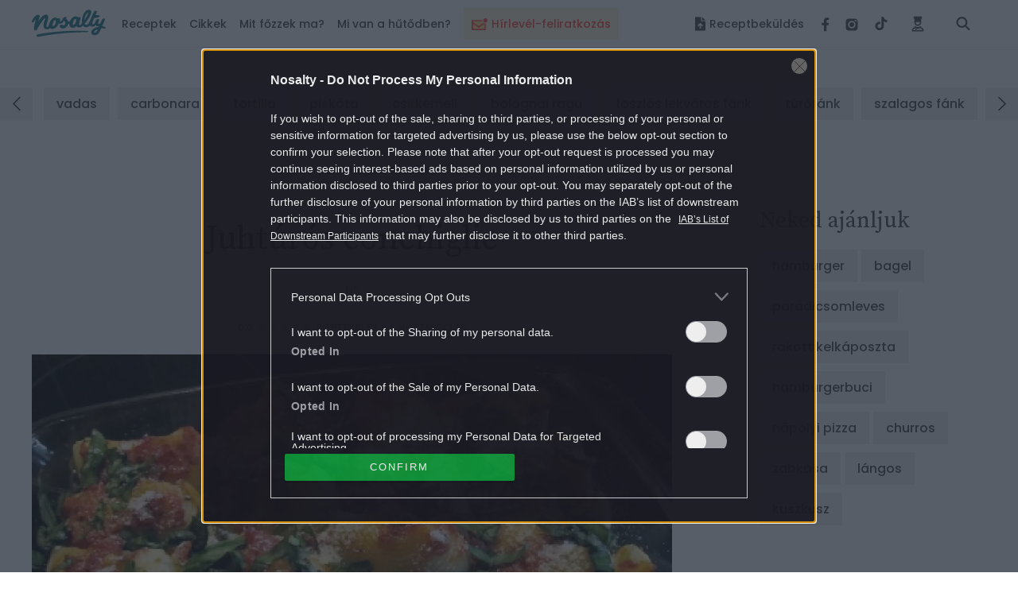

--- FILE ---
content_type: text/html; charset=UTF-8
request_url: https://www.nosalty.hu/central-comments/total?comment_url=https:%2F%2Fwww.nosalty.hu%2Frecept%2Fjuhturos-conchiglie
body_size: -40
content:
{"success":true,"message":null,"data":8}

--- FILE ---
content_type: text/html; charset=utf-8
request_url: https://www.google.com/recaptcha/api2/aframe
body_size: 184
content:
<!DOCTYPE HTML><html><head><meta http-equiv="content-type" content="text/html; charset=UTF-8"></head><body><script nonce="GjxUOx8hHjT9NyQs3tz19g">/** Anti-fraud and anti-abuse applications only. See google.com/recaptcha */ try{var clients={'sodar':'https://pagead2.googlesyndication.com/pagead/sodar?'};window.addEventListener("message",function(a){try{if(a.source===window.parent){var b=JSON.parse(a.data);var c=clients[b['id']];if(c){var d=document.createElement('img');d.src=c+b['params']+'&rc='+(localStorage.getItem("rc::a")?sessionStorage.getItem("rc::b"):"");window.document.body.appendChild(d);sessionStorage.setItem("rc::e",parseInt(sessionStorage.getItem("rc::e")||0)+1);localStorage.setItem("rc::h",'1768855103435');}}}catch(b){}});window.parent.postMessage("_grecaptcha_ready", "*");}catch(b){}</script></body></html>

--- FILE ---
content_type: application/javascript
request_url: https://www.nosalty.hu/build/assets/AuthContext-9pWL-x5n.js
body_size: 682
content:
import{R as s,r as c,j as o}from"./index-D3mqsRyr.js";const n=t=>t?t.getAttribute("content"):null,d=()=>parseInt(n(document.querySelector('meta[name="indentity"]')),10),l=()=>n(document.querySelector('meta[name="csrf-token"]')),u=()=>parseInt(n(document.querySelector('meta[name="related-identity"]')),10),m=s.createContext({id:null,token:null,identity:null,gate:null,authenticated:!1,ownedByUser:!1}),p=({children:t})=>{const[e]=c.useState({id:u(),token:l(),identity:d()}),r=!!e.identity,a=e.identity===e.id,i=o.jsx("a",{className:"m-button -primary -sm -w20rem mb-4 mb-md-0",id:"login-btn",href:"/login?redirect_uri="+encodeURIComponent(window.location.href),children:"Bejelentkezés"});return o.jsx(m.Provider,{value:{...e,link:i,authenticated:r,ownedByUser:a},children:t})};export{m as A,p as a};


--- FILE ---
content_type: application/javascript
request_url: https://www.nosalty.hu/build/assets/recipes-DEmL52Oi.js
body_size: 4702
content:
import{j as e,r as a,R as k,a as _}from"./index-D3mqsRyr.js";import{B as h}from"./Button-wFm6R4dt.js";import{R as D,a as H,b as E,c as W,d as K,e as Z}from"./ToolTip-T5Dt2gA1.js";import{T as J,R}from"./RecipeBookRepository-Boz7dttp.js";import{A as N,a as M}from"./AuthContext-9pWL-x5n.js";import{M as S}from"./Modal-tsvA1jm7.js";import{d as Q}from"./helpers-C6yshgUn.js";import"./i18n-D7PfpSEo.js";import{a as V}from"./Video-DxzJBD3T.js";import{l as G}from"./lodash-D1Hd1xdK.js";import{a as X}from"./index-BbG2BJY6.js";import{l as Y}from"./commentHelpers-BV1Y8Iwv.js";import"./index-KrFx5yLV.js";import"./useTranslation-BcEhPCxh.js";import"./unsupportedIterableToArray-CJNtVYa-.js";import"./context-BAAAHQOM.js";import"./config-CkUiWPd2.js";const ee=()=>e.jsx("div",{className:"d-print-none mx-3 mx-md-0",children:e.jsx(D,{children:e.jsx(h,{classNames:"-ternary -square",id:"print-btn",onClick:()=>window.print(),children:e.jsx("i",{className:"a-icon -fontSize-16 fal fa-print"})})})}),te=({note:t,reload:n})=>{const[s]=a.useState(document.querySelector('[name="recipe-id"]').content),{link:r,authenticated:l}=a.useContext(N),[o,i]=a.useState(t),[c,m]=a.useState(!1),u=()=>m(!0),x=()=>m(!1),j=p=>{R.saveUserRecipeNote(s,o).then(()=>p()).then(()=>n())},b="-ternary -square d-print-none";a.useEffect(()=>{i(t)},[t]);const f=p=>p.body===""?b:"p-recipe__buttonActive "+b;return e.jsxs("div",{className:"mx-3 mx-md-0",children:[e.jsx(H,{children:e.jsx(h,{classNames:f(t),id:"recipe-note-btn",onClick:u,children:e.jsx("i",{className:"a-icon -fontSize-16 fal fa-clipboard"})})}),e.jsx(S,{open:c,close:x,title:"Jegyzet",children:l?e.jsxs("form",{className:"m-form",method:"post",onSubmit:p=>{p.preventDefault(),j(x)},children:[e.jsx(J,{name:"body",rows:3,entity:o,change:i}),e.jsxs("div",{className:"d-flex flex-column flex-sm-row align-items-center justify-content-around",children:[e.jsx(h,{type:"submit",children:"Mentés"}),e.jsx(h,{onClick:x,children:"Mégse"})]})]}):e.jsxs("div",{children:[e.jsx("div",{className:"my-8 text-center m-modal__info",children:"Jegyzetíráshoz kérjük lépj be!"}),e.jsxs("div",{className:"d-flex flex-column flex-md-row justify-content-md-around align-items-center",children:[e.jsx(h,{onClick:x,classNames:"-w20rem -grey mb-4 mb-md-0",children:"Mégsem"}),r]})]})})]})},se="Sikeresen elmentettük a receptkönyvedbe!",w="m-button -primary -sm -w30per align-self-center mb-4 mb-sm-0",ne="a-link -fontColorQuaternary -fontWeightSeeded -fontSize-16 -primaryHoverEffect mb-5 mb-md-0",ae=({books:t,reload:n})=>{const[s]=a.useState(document.querySelector('[name="recipe-id"]').content),{link:r,identity:l,authenticated:o}=a.useContext(N),[i,c]=a.useState(null),[m,u]=a.useState(null),[x,j]=a.useState(!1),[b,f]=a.useState(""),p=()=>j(!0),g=()=>j(!1),T=()=>t.find(d=>d.default),L=d=>t.find(U=>U.id===d),I=d=>{u(L(parseInt(d.currentTarget.value,10)))},$=()=>{m&&R.addRecipeToBook(m.id,s).then(()=>c(m)).then(()=>n())},F=()=>{R.saveRecipeBook({title:b}).then(d=>R.addRecipeToBook(d.id,s).then(()=>{c(d)}).then(()=>n()))};return a.useEffect(()=>{u(t.find(d=>!d.default))},[t]),a.useEffect(()=>{const d=T();x&&d&&R.addRecipeToBook(d.id,s).then(n),x||(c(null),f(""))},[x]),o?e.jsxs("div",{className:"d-print-none",children:[e.jsx(E,{children:e.jsx(h,{classNames:"-ternary -square"+(t.length&&!T()?" -colored":""),id:"recipe-save",onClick:p,children:e.jsx("i",{className:"a-icon -fontSize-16 fal fa-bookmark"})})}),e.jsx(S,{open:x,close:g,title:se,className:"-recipeBook",children:i?e.jsxs(k.Fragment,{children:[e.jsx("a",{href:`/receptkonyv/${l}/csoportok/${i.slug}`,children:"Csoporthoz"}),e.jsx(h,{onClick:g,children:"Bezárás"})]}):e.jsxs("form",{className:"m-form",method:"post",onSubmit:d=>d.preventDefault(),children:[e.jsxs("div",{className:"m-form__group d-flex flex-column flex-md-row flex-wrap mb-5",children:[e.jsx("label",{className:"m-form__label -fontSize-14 -fontColorPrimary -fontFamilyPrimary -fontWeightSeeded d-block mb-3 text-center  text-md-left w-100",children:"Recept hozzáadása saját csoporthoz"}),e.jsxs("div",{className:"d-flex flex-column flex-md-row w-100",children:[e.jsx("div",{className:"m-form__selectWrapper -colorBgTernary mb-5 mb-md-0 mr-md-4 flex-fill",children:e.jsx("select",{className:"m-form__select w-100 pl-4 pr-10",value:m?m.id:"",onChange:I,disabled:!t.length,children:t.filter(d=>!d.default).map(d=>e.jsx("option",{value:d.id,children:d.title},d.id))})}),e.jsx("button",{className:w+(t.length<1?" disable":""),id:"group-add-btn",onClick:$,children:e.jsx("span",{children:"Csoporthoz ad"})})]})]}),e.jsxs("div",{className:"m-form__group d-flex flex-column flex-md-row flex-wrap mb-md-9",children:[e.jsx("label",{className:"m-form__label -fontSize-14 -fontColorPrimary -fontFamilyPrimary -fontWeightSeeded d-block mb-3 text-center text-md-left w-100",children:"Új saját csoport létrehozása"}),e.jsxs("div",{className:"d-flex flex-column flex-md-row w-100",children:[e.jsx("div",{className:"m-form__selectWrapper -colorBgTernary mb-5 mb-md-0 mr-md-4 flex-fill",children:e.jsx("input",{type:"text",className:"m-form__input",value:b,onChange:d=>f(d.currentTarget.value)})}),e.jsx("button",{className:w,onClick:F,children:e.jsx("span",{children:"Létrehoz"})})]})]}),e.jsxs("div",{className:"d-flex flex-column flex-md-row align-items-center justify-content-between mt-5 mb-md-5",children:[e.jsx("div",{className:"text-center text-xl-left",children:e.jsx("a",{href:`/receptkonyv/${l}`,className:ne,children:e.jsx("span",{children:"Tovább a receptkönyvbe"})})}),e.jsx("button",{className:w,onClick:g,children:e.jsx("span",{children:"Bezár"})})]})]})})]}):e.jsxs("div",{className:"d-print-none mx-3 mx-md-0",children:[e.jsx(E,{children:e.jsx(h,{classNames:"-ternary -square",id:"recipe-save",onClick:p,children:e.jsx("i",{className:"a-icon -fontSize-16 fal fa-bookmark"})})}),e.jsx(S,{open:x,close:g,className:"-recipeBook",title:"Elmentem a receptkönyvembe",children:e.jsxs("div",{children:[e.jsx("div",{className:"my-8 text-center m-modal__info",children:"Receptkönyvbe mentéshez kérjük lépj be!"}),e.jsxs("div",{className:"d-flex flex-column flex-md-row justify-content-md-around align-items-center",children:[e.jsx(h,{onClick:g,classNames:"-w20rem -grey mb-4 mb-md-0",children:"Mégsem"}),r]})]})})]})},re=()=>{const[t]=a.useState(document.querySelector("h1").textContent),n=`subject=Nosalty:%20${t}&body=${t}%20receptje`;return e.jsx("div",{className:"d-print-none mx-3 mx-md-0",children:e.jsx(W,{children:e.jsx("a",{className:"m-button -ternary -sm -square",id:"email-send-btn",href:`mailto:?${n}:%20${window.location.href}`,children:e.jsx("i",{className:"a-icon -fontSize-16 fal fa-envelope"})})})})},ie=({prepared:t,reload:n})=>{const[s]=a.useState(document.querySelector('[name="recipe-id"]').content),{link:r,authenticated:l}=a.useContext(N),[o,i]=a.useState(!1),c=()=>i(!1),m=()=>{if(!l)return i(!0);R.prepareRecipe(s).then(()=>n())};return e.jsxs("div",{className:"d-print-none mx-3 mx-md-0",children:[e.jsx(K,{children:e.jsx(h,{id:"recipe-preparation-btn",onClick:m,classNames:`${t?"-secondary -hoverSelected -square":"-ternary -square"}`,children:e.jsx("i",{className:"a-icon -fontSize-16  far fa-check"})})}),o&&e.jsxs(S,{open:o,close:c,title:"Elkészítettem a receptet",children:[e.jsx("div",{className:"my-8 text-center m-modal__info",children:"Recept megjelöléshez kérjük lép be!"}),e.jsxs("div",{className:"d-flex flex-column flex-md-row justify-content-md-around align-items-center",children:[e.jsx(h,{onClick:c,classNames:"-w20rem -grey mb-4 mb-md-0",children:"Mégsem"}),r]})]})]})},le=({children:t})=>{const[n,s]=a.useState({books:[],prepared:!1,note:{body:""}}),{authenticated:r}=a.useContext(N),[l]=a.useState(document.querySelector('[name="recipe-id"]').content),o=()=>R.getUserRecipeBookStatusByRecipe(l).then(i=>s(i));return a.useEffect(()=>{r&&o()},[]),e.jsx(k.Fragment,{children:t({...n,reload:o})})};function z(){return/Android|webOS|iPhone|iPad|iPod|BlackBerry|IEMobile|Opera Mini|Mobi/i.test(navigator.userAgent)}const O=({position:t,rating:n=0,onClick:s=null,onMouseEnter:r=null,onMouseLeave:l=null})=>{const o=()=>{s&&s(t)},i=()=>{r&&r(t)},c=()=>{l&&l(t)};return e.jsx("i",{className:`m-ratingStars__star fas fa-star ${t<=n?"-colorRating":""} ${s!==null?"-clickable":""}`,onClick:o,onMouseEnter:i,onMouseLeave:c})},y=({starCount:t,classNames:n="",rating:s=0,toolTipMap:r=null,onClick:l=null,onMouseEnter:o=null,onMouseLeave:i=null})=>e.jsx("span",{className:`m-ratingStars ${n}`,children:G.range(1,t+1).map(c=>!z()&&r!==null?e.jsx(Z,{heading:r[c].heading,message:r[c].message,children:e.jsx(O,{position:c,rating:s,onClick:l,onMouseEnter:o,onMouseLeave:i})},c):e.jsx(O,{position:c,rating:s,onClick:l,onMouseEnter:o,onMouseLeave:i},c))}),B={1:{heading:"1 csillag",message:"Soha többet!"},2:{heading:"2 csillag",message:"Vannak gondok."},3:{heading:"3 csillag",message:"Hát..."},4:{heading:"4 csillag",message:"Másodszorra lett az igazi."},5:{heading:"5 csillag",message:"Egyszerűen imádom, tökéletes lett!"}},q=({isModalOpened:t,closeModal:n})=>{const{link:s}=a.useContext(N);return e.jsx(S,{open:t,close:n,children:e.jsxs("div",{className:"d-flex flex-column",children:[e.jsx("p",{className:"a-text -fontSize-14 mb-10 text-center font-weight-bold",children:"Értékelés indításához kérjük lépj be!"}),e.jsxs("div",{className:"d-flex flex-column flex-md-row justify-content-md-around",children:[s,e.jsx(h,{classNames:"-grey -w20rem mb-4 mb-md-0",onClick:n,children:"Mégse"})]})]})})},oe={rateRecipe:(t,n)=>X.post(`/backend/ratings/recipes/${t}/rate`,{rating:n}).then(({data:s})=>s)},v={average:"data-rating-average",count:"data-rating-count",userRating:"data-user-rating"},C=k.createContext({average:0,count:0,userRating:null,sendUserRating:()=>{}}),A=({children:t})=>{const n=document.querySelector(".p-recipe"),s=()=>Number(n.getAttribute(v.average)),r=()=>Number(n.getAttribute(v.count)),l=()=>{const f=n.getAttribute(v.userRating);return f?Number(f):null},[o,i]=a.useState(s()),[c,m]=a.useState(r()),[u,x]=a.useState(l()),j=f=>{n.setAttribute(v.userRating,f);const p=document.querySelector('[name="recipe-id"]').content;oe.rateRecipe(p,f).then(g=>{n.setAttribute(v.average,g.average),n.setAttribute(v.count,g.count)})};return new MutationObserver(f=>{for(const p of f)if(p.type==="attributes")switch(p.attributeName){case v.average:i(s());break;case v.count:m(r());break;case v.userRating:x(l());break}}).observe(n,{attributes:!0}),e.jsx(C.Provider,{value:{average:o,count:c,userRating:u,sendUserRating:j},children:t})},P=({isModalOpened:t,closeModal:n})=>{const{authenticated:s}=a.useContext(N),{sendUserRating:r}=a.useContext(C),[l,o]=a.useState(0),i=()=>{o(0),n()},c=u=>{o(u)},m=()=>{s&&r(l),i()};return e.jsx(S,{open:t,close:i,children:e.jsxs("div",{className:"m-recipeRatingGuide",children:[e.jsx("div",{className:"m-recipeRatingGuide__decor"}),e.jsxs("div",{className:"text-center my-5",children:[e.jsx("p",{className:"a-text -fontSize-14 -fontColorSenary",children:"Bevált ez a recept?"}),e.jsx("p",{className:"a-text -fontSize-14 -fontColorSenary",children:"Kíváncsiak vagyunk a véleményedre!"})]}),e.jsx("div",{className:"text-center mb-7",children:e.jsx(y,{starCount:5,rating:l,classNames:"-large",onClick:c})}),e.jsxs("div",{className:"d-flex flex-row align-items-center justify-content-center mb-4",children:[e.jsx("div",{className:"m-recipeRatingGuide__lineDecor"}),e.jsx("div",{className:"m-recipeRatingGuide__title mx-3",children:"Értékelési útmutató"}),e.jsx("div",{className:"m-recipeRatingGuide__lineDecor"})]}),e.jsx("div",{className:"d-flex flex-column align-items-center mb-8",children:e.jsx("div",{className:"m-recipeRatingGuide__descriptions",children:G.range(5,0).map(u=>e.jsxs("div",{className:"m-recipeRatingGuide__description d-flex flex-row align-items-center",children:[e.jsx(y,{starCount:5,rating:u}),e.jsxs("span",{className:"m-recipeRatingGuide__message ml-3",children:[u," • ",B[u].message]})]},u))})}),e.jsxs("div",{className:"d-flex flex-column flex-md-row justify-content-md-around mx-10 mx-md-0",children:[e.jsx(h,{classNames:"-primary -w20rem mb-4 mb-md-0",onClick:m,disabled:l<1,children:"Beküldöm"}),e.jsx(h,{classNames:"-grey -w20rem mb-4 mb-md-0",onClick:i,children:"Mégse"})]})]})})},ce=()=>{const[t,n]=a.useState(null);return a.useEffect(()=>{Y().then(s=>{n(s)}).catch(s=>{console.error(s)})},[]),e.jsx(e.Fragment,{children:t!==null&&e.jsx(e.Fragment,{children:e.jsxs("a",{className:"a-link -fontWeightNormal -fontColorQuaternary -underline -fontSize-11",href:"#comments",children:[t," HOZZÁSZÓLÁS"]})})})},de=()=>{const{authenticated:t}=a.useContext(N),{average:n,count:s,userRating:r,sendUserRating:l}=a.useContext(C),[o,i]=a.useState(!1),c=()=>i(!1),[m,u]=a.useState(!1),x=()=>u(!1),j=b=>{t?z()?u(!0):l(b):i(!0)};return e.jsxs(e.Fragment,{children:[e.jsxs("div",{className:"d-flex justify-content-center align-items-center",children:[e.jsxs("div",{className:"d-flex mr-2",children:[e.jsx("p",{className:"a-text -fontSize-11 -fontColorPrimary -letterSpacingSmall mr-2 mb-0",children:n.toFixed(1).replace(".",",")}),e.jsx(y,{starCount:5,classNames:"-small",rating:n,toolTipMap:r===null?B:null,onClick:r===null?j:null})]}),e.jsxs("div",{className:"a-text -fontSize-11 -fontColorPrimary -letterSpacingSmall",children:[e.jsxs("span",{children:[s," ÉRTÉKELÉS"]}),e.jsx("span",{className:"mx-2",children:"•"}),e.jsx(ce,{})]})]}),e.jsx(q,{isModalOpened:o,closeModal:c}),e.jsx(P,{isModalOpened:m,closeModal:x})]})},me=()=>{const t=z(),{authenticated:n}=a.useContext(N),{userRating:s,sendUserRating:r}=a.useContext(C),[l,o]=a.useState(0),[i,c]=a.useState(!1),m=()=>c(!1),[u,x]=a.useState(!1),j=()=>x(!1),b=g=>{n?t?x(!0):r(g):c(!0)},f=g=>{t||o(g)},p=()=>{t||o(0)};return e.jsxs(e.Fragment,{children:[e.jsx("div",{className:"m-recipeRatingBox _ce_measure_widget w-100","data-ce-measure-widget":"recipe-rating-box",children:e.jsxs("div",{className:"d-flex flex-column align-items-center px-6 pt-9 pb-10",children:[e.jsx("div",{className:"m-recipeRatingBox__decor mb-5"}),e.jsx("p",{className:"a-text -fontColorSenary -fontSize-18 mb-4 text-center",children:"Bevált ez a recept? Kíváncsiak vagyunk a véleményedre!"}),e.jsx("div",{className:"d-flex",children:e.jsx(y,{starCount:5,classNames:"-large",rating:s!==null?s:l,toolTipMap:s===null?B:null,onClick:s===null?b:null,onMouseEnter:s===null?f:null,onMouseLeave:s===null?p:null})})]})}),e.jsx(q,{isModalOpened:i,closeModal:m}),e.jsx(P,{isModalOpened:u,closeModal:j})]})};Q(()=>{const t=document.querySelector("#recipe-interactive-root");V(),_.render(e.jsx(M,{children:e.jsx(le,{children:({reload:r,note:l,prepared:o,books:i})=>e.jsxs(k.Fragment,{children:[e.jsx(ae,{books:i,reload:r}),e.jsx(ee,{}),e.jsx(te,{note:l,reload:r}),e.jsx(re,{}),e.jsx(ie,{prepared:o,reload:r})]})})}),t);const n=document.querySelector("#recipe-rating-heading-root");_.render(e.jsx(M,{children:e.jsx(A,{children:e.jsx(de,{})})}),n);const s=document.querySelector("#recipe-rating-box-root");_.render(e.jsx(M,{children:e.jsx(A,{children:e.jsx(me,{})})}),s)});
